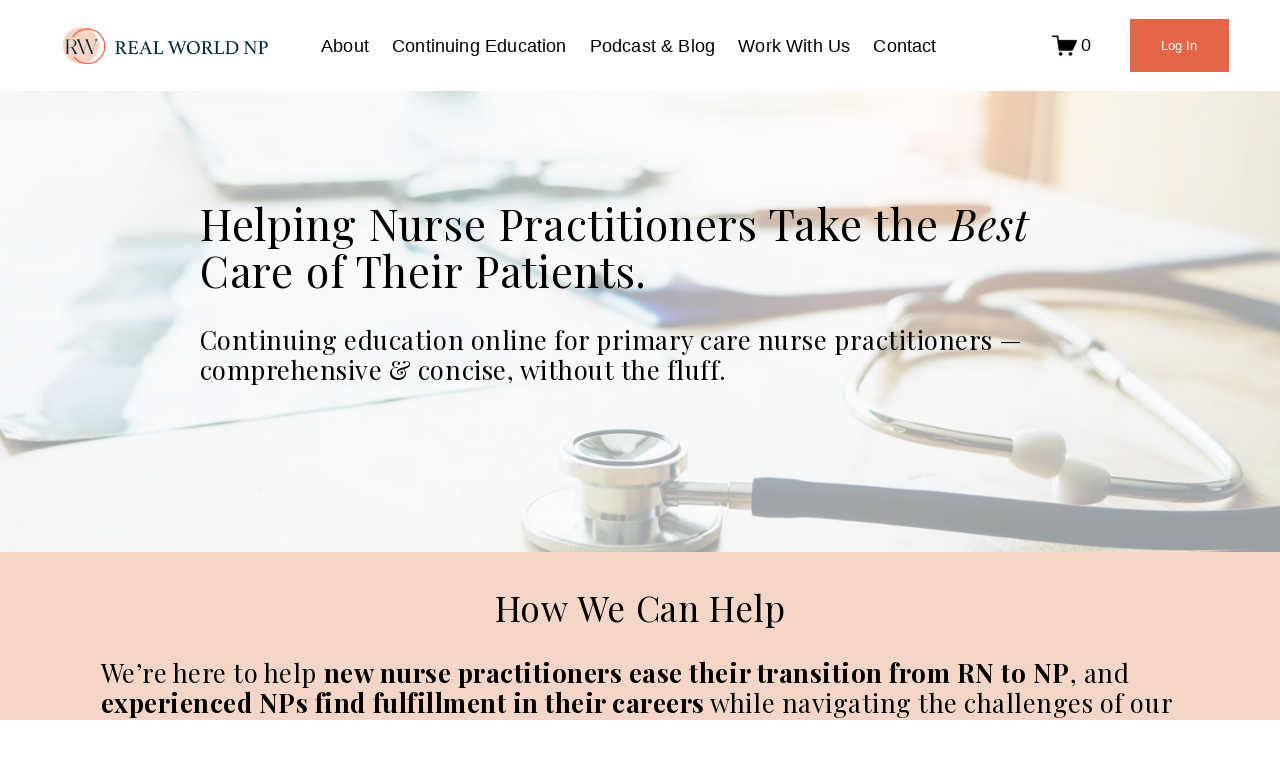

--- FILE ---
content_type: text/html; charset=utf-8
request_url: https://www.google.com/recaptcha/api2/anchor?ar=1&k=6LdkIV0UAAAAABtNVAAP99TC6f_18LiETnPK6ziX&co=aHR0cHM6Ly93d3cucmVhbHdvcmxkbnAuY29tOjQ0Mw..&hl=en&v=PoyoqOPhxBO7pBk68S4YbpHZ&size=invisible&anchor-ms=20000&execute-ms=30000&cb=lowoxja0xjl2
body_size: 48687
content:
<!DOCTYPE HTML><html dir="ltr" lang="en"><head><meta http-equiv="Content-Type" content="text/html; charset=UTF-8">
<meta http-equiv="X-UA-Compatible" content="IE=edge">
<title>reCAPTCHA</title>
<style type="text/css">
/* cyrillic-ext */
@font-face {
  font-family: 'Roboto';
  font-style: normal;
  font-weight: 400;
  font-stretch: 100%;
  src: url(//fonts.gstatic.com/s/roboto/v48/KFO7CnqEu92Fr1ME7kSn66aGLdTylUAMa3GUBHMdazTgWw.woff2) format('woff2');
  unicode-range: U+0460-052F, U+1C80-1C8A, U+20B4, U+2DE0-2DFF, U+A640-A69F, U+FE2E-FE2F;
}
/* cyrillic */
@font-face {
  font-family: 'Roboto';
  font-style: normal;
  font-weight: 400;
  font-stretch: 100%;
  src: url(//fonts.gstatic.com/s/roboto/v48/KFO7CnqEu92Fr1ME7kSn66aGLdTylUAMa3iUBHMdazTgWw.woff2) format('woff2');
  unicode-range: U+0301, U+0400-045F, U+0490-0491, U+04B0-04B1, U+2116;
}
/* greek-ext */
@font-face {
  font-family: 'Roboto';
  font-style: normal;
  font-weight: 400;
  font-stretch: 100%;
  src: url(//fonts.gstatic.com/s/roboto/v48/KFO7CnqEu92Fr1ME7kSn66aGLdTylUAMa3CUBHMdazTgWw.woff2) format('woff2');
  unicode-range: U+1F00-1FFF;
}
/* greek */
@font-face {
  font-family: 'Roboto';
  font-style: normal;
  font-weight: 400;
  font-stretch: 100%;
  src: url(//fonts.gstatic.com/s/roboto/v48/KFO7CnqEu92Fr1ME7kSn66aGLdTylUAMa3-UBHMdazTgWw.woff2) format('woff2');
  unicode-range: U+0370-0377, U+037A-037F, U+0384-038A, U+038C, U+038E-03A1, U+03A3-03FF;
}
/* math */
@font-face {
  font-family: 'Roboto';
  font-style: normal;
  font-weight: 400;
  font-stretch: 100%;
  src: url(//fonts.gstatic.com/s/roboto/v48/KFO7CnqEu92Fr1ME7kSn66aGLdTylUAMawCUBHMdazTgWw.woff2) format('woff2');
  unicode-range: U+0302-0303, U+0305, U+0307-0308, U+0310, U+0312, U+0315, U+031A, U+0326-0327, U+032C, U+032F-0330, U+0332-0333, U+0338, U+033A, U+0346, U+034D, U+0391-03A1, U+03A3-03A9, U+03B1-03C9, U+03D1, U+03D5-03D6, U+03F0-03F1, U+03F4-03F5, U+2016-2017, U+2034-2038, U+203C, U+2040, U+2043, U+2047, U+2050, U+2057, U+205F, U+2070-2071, U+2074-208E, U+2090-209C, U+20D0-20DC, U+20E1, U+20E5-20EF, U+2100-2112, U+2114-2115, U+2117-2121, U+2123-214F, U+2190, U+2192, U+2194-21AE, U+21B0-21E5, U+21F1-21F2, U+21F4-2211, U+2213-2214, U+2216-22FF, U+2308-230B, U+2310, U+2319, U+231C-2321, U+2336-237A, U+237C, U+2395, U+239B-23B7, U+23D0, U+23DC-23E1, U+2474-2475, U+25AF, U+25B3, U+25B7, U+25BD, U+25C1, U+25CA, U+25CC, U+25FB, U+266D-266F, U+27C0-27FF, U+2900-2AFF, U+2B0E-2B11, U+2B30-2B4C, U+2BFE, U+3030, U+FF5B, U+FF5D, U+1D400-1D7FF, U+1EE00-1EEFF;
}
/* symbols */
@font-face {
  font-family: 'Roboto';
  font-style: normal;
  font-weight: 400;
  font-stretch: 100%;
  src: url(//fonts.gstatic.com/s/roboto/v48/KFO7CnqEu92Fr1ME7kSn66aGLdTylUAMaxKUBHMdazTgWw.woff2) format('woff2');
  unicode-range: U+0001-000C, U+000E-001F, U+007F-009F, U+20DD-20E0, U+20E2-20E4, U+2150-218F, U+2190, U+2192, U+2194-2199, U+21AF, U+21E6-21F0, U+21F3, U+2218-2219, U+2299, U+22C4-22C6, U+2300-243F, U+2440-244A, U+2460-24FF, U+25A0-27BF, U+2800-28FF, U+2921-2922, U+2981, U+29BF, U+29EB, U+2B00-2BFF, U+4DC0-4DFF, U+FFF9-FFFB, U+10140-1018E, U+10190-1019C, U+101A0, U+101D0-101FD, U+102E0-102FB, U+10E60-10E7E, U+1D2C0-1D2D3, U+1D2E0-1D37F, U+1F000-1F0FF, U+1F100-1F1AD, U+1F1E6-1F1FF, U+1F30D-1F30F, U+1F315, U+1F31C, U+1F31E, U+1F320-1F32C, U+1F336, U+1F378, U+1F37D, U+1F382, U+1F393-1F39F, U+1F3A7-1F3A8, U+1F3AC-1F3AF, U+1F3C2, U+1F3C4-1F3C6, U+1F3CA-1F3CE, U+1F3D4-1F3E0, U+1F3ED, U+1F3F1-1F3F3, U+1F3F5-1F3F7, U+1F408, U+1F415, U+1F41F, U+1F426, U+1F43F, U+1F441-1F442, U+1F444, U+1F446-1F449, U+1F44C-1F44E, U+1F453, U+1F46A, U+1F47D, U+1F4A3, U+1F4B0, U+1F4B3, U+1F4B9, U+1F4BB, U+1F4BF, U+1F4C8-1F4CB, U+1F4D6, U+1F4DA, U+1F4DF, U+1F4E3-1F4E6, U+1F4EA-1F4ED, U+1F4F7, U+1F4F9-1F4FB, U+1F4FD-1F4FE, U+1F503, U+1F507-1F50B, U+1F50D, U+1F512-1F513, U+1F53E-1F54A, U+1F54F-1F5FA, U+1F610, U+1F650-1F67F, U+1F687, U+1F68D, U+1F691, U+1F694, U+1F698, U+1F6AD, U+1F6B2, U+1F6B9-1F6BA, U+1F6BC, U+1F6C6-1F6CF, U+1F6D3-1F6D7, U+1F6E0-1F6EA, U+1F6F0-1F6F3, U+1F6F7-1F6FC, U+1F700-1F7FF, U+1F800-1F80B, U+1F810-1F847, U+1F850-1F859, U+1F860-1F887, U+1F890-1F8AD, U+1F8B0-1F8BB, U+1F8C0-1F8C1, U+1F900-1F90B, U+1F93B, U+1F946, U+1F984, U+1F996, U+1F9E9, U+1FA00-1FA6F, U+1FA70-1FA7C, U+1FA80-1FA89, U+1FA8F-1FAC6, U+1FACE-1FADC, U+1FADF-1FAE9, U+1FAF0-1FAF8, U+1FB00-1FBFF;
}
/* vietnamese */
@font-face {
  font-family: 'Roboto';
  font-style: normal;
  font-weight: 400;
  font-stretch: 100%;
  src: url(//fonts.gstatic.com/s/roboto/v48/KFO7CnqEu92Fr1ME7kSn66aGLdTylUAMa3OUBHMdazTgWw.woff2) format('woff2');
  unicode-range: U+0102-0103, U+0110-0111, U+0128-0129, U+0168-0169, U+01A0-01A1, U+01AF-01B0, U+0300-0301, U+0303-0304, U+0308-0309, U+0323, U+0329, U+1EA0-1EF9, U+20AB;
}
/* latin-ext */
@font-face {
  font-family: 'Roboto';
  font-style: normal;
  font-weight: 400;
  font-stretch: 100%;
  src: url(//fonts.gstatic.com/s/roboto/v48/KFO7CnqEu92Fr1ME7kSn66aGLdTylUAMa3KUBHMdazTgWw.woff2) format('woff2');
  unicode-range: U+0100-02BA, U+02BD-02C5, U+02C7-02CC, U+02CE-02D7, U+02DD-02FF, U+0304, U+0308, U+0329, U+1D00-1DBF, U+1E00-1E9F, U+1EF2-1EFF, U+2020, U+20A0-20AB, U+20AD-20C0, U+2113, U+2C60-2C7F, U+A720-A7FF;
}
/* latin */
@font-face {
  font-family: 'Roboto';
  font-style: normal;
  font-weight: 400;
  font-stretch: 100%;
  src: url(//fonts.gstatic.com/s/roboto/v48/KFO7CnqEu92Fr1ME7kSn66aGLdTylUAMa3yUBHMdazQ.woff2) format('woff2');
  unicode-range: U+0000-00FF, U+0131, U+0152-0153, U+02BB-02BC, U+02C6, U+02DA, U+02DC, U+0304, U+0308, U+0329, U+2000-206F, U+20AC, U+2122, U+2191, U+2193, U+2212, U+2215, U+FEFF, U+FFFD;
}
/* cyrillic-ext */
@font-face {
  font-family: 'Roboto';
  font-style: normal;
  font-weight: 500;
  font-stretch: 100%;
  src: url(//fonts.gstatic.com/s/roboto/v48/KFO7CnqEu92Fr1ME7kSn66aGLdTylUAMa3GUBHMdazTgWw.woff2) format('woff2');
  unicode-range: U+0460-052F, U+1C80-1C8A, U+20B4, U+2DE0-2DFF, U+A640-A69F, U+FE2E-FE2F;
}
/* cyrillic */
@font-face {
  font-family: 'Roboto';
  font-style: normal;
  font-weight: 500;
  font-stretch: 100%;
  src: url(//fonts.gstatic.com/s/roboto/v48/KFO7CnqEu92Fr1ME7kSn66aGLdTylUAMa3iUBHMdazTgWw.woff2) format('woff2');
  unicode-range: U+0301, U+0400-045F, U+0490-0491, U+04B0-04B1, U+2116;
}
/* greek-ext */
@font-face {
  font-family: 'Roboto';
  font-style: normal;
  font-weight: 500;
  font-stretch: 100%;
  src: url(//fonts.gstatic.com/s/roboto/v48/KFO7CnqEu92Fr1ME7kSn66aGLdTylUAMa3CUBHMdazTgWw.woff2) format('woff2');
  unicode-range: U+1F00-1FFF;
}
/* greek */
@font-face {
  font-family: 'Roboto';
  font-style: normal;
  font-weight: 500;
  font-stretch: 100%;
  src: url(//fonts.gstatic.com/s/roboto/v48/KFO7CnqEu92Fr1ME7kSn66aGLdTylUAMa3-UBHMdazTgWw.woff2) format('woff2');
  unicode-range: U+0370-0377, U+037A-037F, U+0384-038A, U+038C, U+038E-03A1, U+03A3-03FF;
}
/* math */
@font-face {
  font-family: 'Roboto';
  font-style: normal;
  font-weight: 500;
  font-stretch: 100%;
  src: url(//fonts.gstatic.com/s/roboto/v48/KFO7CnqEu92Fr1ME7kSn66aGLdTylUAMawCUBHMdazTgWw.woff2) format('woff2');
  unicode-range: U+0302-0303, U+0305, U+0307-0308, U+0310, U+0312, U+0315, U+031A, U+0326-0327, U+032C, U+032F-0330, U+0332-0333, U+0338, U+033A, U+0346, U+034D, U+0391-03A1, U+03A3-03A9, U+03B1-03C9, U+03D1, U+03D5-03D6, U+03F0-03F1, U+03F4-03F5, U+2016-2017, U+2034-2038, U+203C, U+2040, U+2043, U+2047, U+2050, U+2057, U+205F, U+2070-2071, U+2074-208E, U+2090-209C, U+20D0-20DC, U+20E1, U+20E5-20EF, U+2100-2112, U+2114-2115, U+2117-2121, U+2123-214F, U+2190, U+2192, U+2194-21AE, U+21B0-21E5, U+21F1-21F2, U+21F4-2211, U+2213-2214, U+2216-22FF, U+2308-230B, U+2310, U+2319, U+231C-2321, U+2336-237A, U+237C, U+2395, U+239B-23B7, U+23D0, U+23DC-23E1, U+2474-2475, U+25AF, U+25B3, U+25B7, U+25BD, U+25C1, U+25CA, U+25CC, U+25FB, U+266D-266F, U+27C0-27FF, U+2900-2AFF, U+2B0E-2B11, U+2B30-2B4C, U+2BFE, U+3030, U+FF5B, U+FF5D, U+1D400-1D7FF, U+1EE00-1EEFF;
}
/* symbols */
@font-face {
  font-family: 'Roboto';
  font-style: normal;
  font-weight: 500;
  font-stretch: 100%;
  src: url(//fonts.gstatic.com/s/roboto/v48/KFO7CnqEu92Fr1ME7kSn66aGLdTylUAMaxKUBHMdazTgWw.woff2) format('woff2');
  unicode-range: U+0001-000C, U+000E-001F, U+007F-009F, U+20DD-20E0, U+20E2-20E4, U+2150-218F, U+2190, U+2192, U+2194-2199, U+21AF, U+21E6-21F0, U+21F3, U+2218-2219, U+2299, U+22C4-22C6, U+2300-243F, U+2440-244A, U+2460-24FF, U+25A0-27BF, U+2800-28FF, U+2921-2922, U+2981, U+29BF, U+29EB, U+2B00-2BFF, U+4DC0-4DFF, U+FFF9-FFFB, U+10140-1018E, U+10190-1019C, U+101A0, U+101D0-101FD, U+102E0-102FB, U+10E60-10E7E, U+1D2C0-1D2D3, U+1D2E0-1D37F, U+1F000-1F0FF, U+1F100-1F1AD, U+1F1E6-1F1FF, U+1F30D-1F30F, U+1F315, U+1F31C, U+1F31E, U+1F320-1F32C, U+1F336, U+1F378, U+1F37D, U+1F382, U+1F393-1F39F, U+1F3A7-1F3A8, U+1F3AC-1F3AF, U+1F3C2, U+1F3C4-1F3C6, U+1F3CA-1F3CE, U+1F3D4-1F3E0, U+1F3ED, U+1F3F1-1F3F3, U+1F3F5-1F3F7, U+1F408, U+1F415, U+1F41F, U+1F426, U+1F43F, U+1F441-1F442, U+1F444, U+1F446-1F449, U+1F44C-1F44E, U+1F453, U+1F46A, U+1F47D, U+1F4A3, U+1F4B0, U+1F4B3, U+1F4B9, U+1F4BB, U+1F4BF, U+1F4C8-1F4CB, U+1F4D6, U+1F4DA, U+1F4DF, U+1F4E3-1F4E6, U+1F4EA-1F4ED, U+1F4F7, U+1F4F9-1F4FB, U+1F4FD-1F4FE, U+1F503, U+1F507-1F50B, U+1F50D, U+1F512-1F513, U+1F53E-1F54A, U+1F54F-1F5FA, U+1F610, U+1F650-1F67F, U+1F687, U+1F68D, U+1F691, U+1F694, U+1F698, U+1F6AD, U+1F6B2, U+1F6B9-1F6BA, U+1F6BC, U+1F6C6-1F6CF, U+1F6D3-1F6D7, U+1F6E0-1F6EA, U+1F6F0-1F6F3, U+1F6F7-1F6FC, U+1F700-1F7FF, U+1F800-1F80B, U+1F810-1F847, U+1F850-1F859, U+1F860-1F887, U+1F890-1F8AD, U+1F8B0-1F8BB, U+1F8C0-1F8C1, U+1F900-1F90B, U+1F93B, U+1F946, U+1F984, U+1F996, U+1F9E9, U+1FA00-1FA6F, U+1FA70-1FA7C, U+1FA80-1FA89, U+1FA8F-1FAC6, U+1FACE-1FADC, U+1FADF-1FAE9, U+1FAF0-1FAF8, U+1FB00-1FBFF;
}
/* vietnamese */
@font-face {
  font-family: 'Roboto';
  font-style: normal;
  font-weight: 500;
  font-stretch: 100%;
  src: url(//fonts.gstatic.com/s/roboto/v48/KFO7CnqEu92Fr1ME7kSn66aGLdTylUAMa3OUBHMdazTgWw.woff2) format('woff2');
  unicode-range: U+0102-0103, U+0110-0111, U+0128-0129, U+0168-0169, U+01A0-01A1, U+01AF-01B0, U+0300-0301, U+0303-0304, U+0308-0309, U+0323, U+0329, U+1EA0-1EF9, U+20AB;
}
/* latin-ext */
@font-face {
  font-family: 'Roboto';
  font-style: normal;
  font-weight: 500;
  font-stretch: 100%;
  src: url(//fonts.gstatic.com/s/roboto/v48/KFO7CnqEu92Fr1ME7kSn66aGLdTylUAMa3KUBHMdazTgWw.woff2) format('woff2');
  unicode-range: U+0100-02BA, U+02BD-02C5, U+02C7-02CC, U+02CE-02D7, U+02DD-02FF, U+0304, U+0308, U+0329, U+1D00-1DBF, U+1E00-1E9F, U+1EF2-1EFF, U+2020, U+20A0-20AB, U+20AD-20C0, U+2113, U+2C60-2C7F, U+A720-A7FF;
}
/* latin */
@font-face {
  font-family: 'Roboto';
  font-style: normal;
  font-weight: 500;
  font-stretch: 100%;
  src: url(//fonts.gstatic.com/s/roboto/v48/KFO7CnqEu92Fr1ME7kSn66aGLdTylUAMa3yUBHMdazQ.woff2) format('woff2');
  unicode-range: U+0000-00FF, U+0131, U+0152-0153, U+02BB-02BC, U+02C6, U+02DA, U+02DC, U+0304, U+0308, U+0329, U+2000-206F, U+20AC, U+2122, U+2191, U+2193, U+2212, U+2215, U+FEFF, U+FFFD;
}
/* cyrillic-ext */
@font-face {
  font-family: 'Roboto';
  font-style: normal;
  font-weight: 900;
  font-stretch: 100%;
  src: url(//fonts.gstatic.com/s/roboto/v48/KFO7CnqEu92Fr1ME7kSn66aGLdTylUAMa3GUBHMdazTgWw.woff2) format('woff2');
  unicode-range: U+0460-052F, U+1C80-1C8A, U+20B4, U+2DE0-2DFF, U+A640-A69F, U+FE2E-FE2F;
}
/* cyrillic */
@font-face {
  font-family: 'Roboto';
  font-style: normal;
  font-weight: 900;
  font-stretch: 100%;
  src: url(//fonts.gstatic.com/s/roboto/v48/KFO7CnqEu92Fr1ME7kSn66aGLdTylUAMa3iUBHMdazTgWw.woff2) format('woff2');
  unicode-range: U+0301, U+0400-045F, U+0490-0491, U+04B0-04B1, U+2116;
}
/* greek-ext */
@font-face {
  font-family: 'Roboto';
  font-style: normal;
  font-weight: 900;
  font-stretch: 100%;
  src: url(//fonts.gstatic.com/s/roboto/v48/KFO7CnqEu92Fr1ME7kSn66aGLdTylUAMa3CUBHMdazTgWw.woff2) format('woff2');
  unicode-range: U+1F00-1FFF;
}
/* greek */
@font-face {
  font-family: 'Roboto';
  font-style: normal;
  font-weight: 900;
  font-stretch: 100%;
  src: url(//fonts.gstatic.com/s/roboto/v48/KFO7CnqEu92Fr1ME7kSn66aGLdTylUAMa3-UBHMdazTgWw.woff2) format('woff2');
  unicode-range: U+0370-0377, U+037A-037F, U+0384-038A, U+038C, U+038E-03A1, U+03A3-03FF;
}
/* math */
@font-face {
  font-family: 'Roboto';
  font-style: normal;
  font-weight: 900;
  font-stretch: 100%;
  src: url(//fonts.gstatic.com/s/roboto/v48/KFO7CnqEu92Fr1ME7kSn66aGLdTylUAMawCUBHMdazTgWw.woff2) format('woff2');
  unicode-range: U+0302-0303, U+0305, U+0307-0308, U+0310, U+0312, U+0315, U+031A, U+0326-0327, U+032C, U+032F-0330, U+0332-0333, U+0338, U+033A, U+0346, U+034D, U+0391-03A1, U+03A3-03A9, U+03B1-03C9, U+03D1, U+03D5-03D6, U+03F0-03F1, U+03F4-03F5, U+2016-2017, U+2034-2038, U+203C, U+2040, U+2043, U+2047, U+2050, U+2057, U+205F, U+2070-2071, U+2074-208E, U+2090-209C, U+20D0-20DC, U+20E1, U+20E5-20EF, U+2100-2112, U+2114-2115, U+2117-2121, U+2123-214F, U+2190, U+2192, U+2194-21AE, U+21B0-21E5, U+21F1-21F2, U+21F4-2211, U+2213-2214, U+2216-22FF, U+2308-230B, U+2310, U+2319, U+231C-2321, U+2336-237A, U+237C, U+2395, U+239B-23B7, U+23D0, U+23DC-23E1, U+2474-2475, U+25AF, U+25B3, U+25B7, U+25BD, U+25C1, U+25CA, U+25CC, U+25FB, U+266D-266F, U+27C0-27FF, U+2900-2AFF, U+2B0E-2B11, U+2B30-2B4C, U+2BFE, U+3030, U+FF5B, U+FF5D, U+1D400-1D7FF, U+1EE00-1EEFF;
}
/* symbols */
@font-face {
  font-family: 'Roboto';
  font-style: normal;
  font-weight: 900;
  font-stretch: 100%;
  src: url(//fonts.gstatic.com/s/roboto/v48/KFO7CnqEu92Fr1ME7kSn66aGLdTylUAMaxKUBHMdazTgWw.woff2) format('woff2');
  unicode-range: U+0001-000C, U+000E-001F, U+007F-009F, U+20DD-20E0, U+20E2-20E4, U+2150-218F, U+2190, U+2192, U+2194-2199, U+21AF, U+21E6-21F0, U+21F3, U+2218-2219, U+2299, U+22C4-22C6, U+2300-243F, U+2440-244A, U+2460-24FF, U+25A0-27BF, U+2800-28FF, U+2921-2922, U+2981, U+29BF, U+29EB, U+2B00-2BFF, U+4DC0-4DFF, U+FFF9-FFFB, U+10140-1018E, U+10190-1019C, U+101A0, U+101D0-101FD, U+102E0-102FB, U+10E60-10E7E, U+1D2C0-1D2D3, U+1D2E0-1D37F, U+1F000-1F0FF, U+1F100-1F1AD, U+1F1E6-1F1FF, U+1F30D-1F30F, U+1F315, U+1F31C, U+1F31E, U+1F320-1F32C, U+1F336, U+1F378, U+1F37D, U+1F382, U+1F393-1F39F, U+1F3A7-1F3A8, U+1F3AC-1F3AF, U+1F3C2, U+1F3C4-1F3C6, U+1F3CA-1F3CE, U+1F3D4-1F3E0, U+1F3ED, U+1F3F1-1F3F3, U+1F3F5-1F3F7, U+1F408, U+1F415, U+1F41F, U+1F426, U+1F43F, U+1F441-1F442, U+1F444, U+1F446-1F449, U+1F44C-1F44E, U+1F453, U+1F46A, U+1F47D, U+1F4A3, U+1F4B0, U+1F4B3, U+1F4B9, U+1F4BB, U+1F4BF, U+1F4C8-1F4CB, U+1F4D6, U+1F4DA, U+1F4DF, U+1F4E3-1F4E6, U+1F4EA-1F4ED, U+1F4F7, U+1F4F9-1F4FB, U+1F4FD-1F4FE, U+1F503, U+1F507-1F50B, U+1F50D, U+1F512-1F513, U+1F53E-1F54A, U+1F54F-1F5FA, U+1F610, U+1F650-1F67F, U+1F687, U+1F68D, U+1F691, U+1F694, U+1F698, U+1F6AD, U+1F6B2, U+1F6B9-1F6BA, U+1F6BC, U+1F6C6-1F6CF, U+1F6D3-1F6D7, U+1F6E0-1F6EA, U+1F6F0-1F6F3, U+1F6F7-1F6FC, U+1F700-1F7FF, U+1F800-1F80B, U+1F810-1F847, U+1F850-1F859, U+1F860-1F887, U+1F890-1F8AD, U+1F8B0-1F8BB, U+1F8C0-1F8C1, U+1F900-1F90B, U+1F93B, U+1F946, U+1F984, U+1F996, U+1F9E9, U+1FA00-1FA6F, U+1FA70-1FA7C, U+1FA80-1FA89, U+1FA8F-1FAC6, U+1FACE-1FADC, U+1FADF-1FAE9, U+1FAF0-1FAF8, U+1FB00-1FBFF;
}
/* vietnamese */
@font-face {
  font-family: 'Roboto';
  font-style: normal;
  font-weight: 900;
  font-stretch: 100%;
  src: url(//fonts.gstatic.com/s/roboto/v48/KFO7CnqEu92Fr1ME7kSn66aGLdTylUAMa3OUBHMdazTgWw.woff2) format('woff2');
  unicode-range: U+0102-0103, U+0110-0111, U+0128-0129, U+0168-0169, U+01A0-01A1, U+01AF-01B0, U+0300-0301, U+0303-0304, U+0308-0309, U+0323, U+0329, U+1EA0-1EF9, U+20AB;
}
/* latin-ext */
@font-face {
  font-family: 'Roboto';
  font-style: normal;
  font-weight: 900;
  font-stretch: 100%;
  src: url(//fonts.gstatic.com/s/roboto/v48/KFO7CnqEu92Fr1ME7kSn66aGLdTylUAMa3KUBHMdazTgWw.woff2) format('woff2');
  unicode-range: U+0100-02BA, U+02BD-02C5, U+02C7-02CC, U+02CE-02D7, U+02DD-02FF, U+0304, U+0308, U+0329, U+1D00-1DBF, U+1E00-1E9F, U+1EF2-1EFF, U+2020, U+20A0-20AB, U+20AD-20C0, U+2113, U+2C60-2C7F, U+A720-A7FF;
}
/* latin */
@font-face {
  font-family: 'Roboto';
  font-style: normal;
  font-weight: 900;
  font-stretch: 100%;
  src: url(//fonts.gstatic.com/s/roboto/v48/KFO7CnqEu92Fr1ME7kSn66aGLdTylUAMa3yUBHMdazQ.woff2) format('woff2');
  unicode-range: U+0000-00FF, U+0131, U+0152-0153, U+02BB-02BC, U+02C6, U+02DA, U+02DC, U+0304, U+0308, U+0329, U+2000-206F, U+20AC, U+2122, U+2191, U+2193, U+2212, U+2215, U+FEFF, U+FFFD;
}

</style>
<link rel="stylesheet" type="text/css" href="https://www.gstatic.com/recaptcha/releases/PoyoqOPhxBO7pBk68S4YbpHZ/styles__ltr.css">
<script nonce="IRPKNnYW65uIJoplIo9rlg" type="text/javascript">window['__recaptcha_api'] = 'https://www.google.com/recaptcha/api2/';</script>
<script type="text/javascript" src="https://www.gstatic.com/recaptcha/releases/PoyoqOPhxBO7pBk68S4YbpHZ/recaptcha__en.js" nonce="IRPKNnYW65uIJoplIo9rlg">
      
    </script></head>
<body><div id="rc-anchor-alert" class="rc-anchor-alert"></div>
<input type="hidden" id="recaptcha-token" value="[base64]">
<script type="text/javascript" nonce="IRPKNnYW65uIJoplIo9rlg">
      recaptcha.anchor.Main.init("[\x22ainput\x22,[\x22bgdata\x22,\x22\x22,\[base64]/[base64]/[base64]/ZyhXLGgpOnEoW04sMjEsbF0sVywwKSxoKSxmYWxzZSxmYWxzZSl9Y2F0Y2goayl7RygzNTgsVyk/[base64]/[base64]/[base64]/[base64]/[base64]/[base64]/[base64]/bmV3IEJbT10oRFswXSk6dz09Mj9uZXcgQltPXShEWzBdLERbMV0pOnc9PTM/bmV3IEJbT10oRFswXSxEWzFdLERbMl0pOnc9PTQ/[base64]/[base64]/[base64]/[base64]/[base64]\\u003d\x22,\[base64]\\u003d\x22,\x22wofDjgUYw5vDgWTCgcKuw642wqbDqyltX8K/[base64]/Dtm8eN2wNC8O8MWNgd0TCosO4YiN4bUJXw5XCrsOhwpnCqMOFQGMYB8Kewowqwpcbw5nDm8KHAwjDtRd0Q8ONfRTCk8KIECLDvsOdAsKzw71cwrzDsg3Dkm/CiQLCgnfCt1nDssKSCgECw6tew7AIL8KIdcKCHjNKNCLClSHDgTHDtGjDrE3DosK3wpFuwpPCvsK9MELDuDrCncK0PSTCqETDqMK9w44dCMKRLWUnw5PChHfDiRzDh8KER8OxwqTDuyEWZ1PChiPDuVLCkCIDai7ClcOjwpEPw4TDhsKlYx/ChgFAOmHDmMKMwpLDj0zDosOVEAnDk8OCPm5Rw4Vow67DocKcX1LCssOnOCseUcKAFRPDkDjDksO0H0TCti06PsKBwr3CiMKwdMOSw4/CizxTwrNdwp13HQfCssO5I8KJwotNMEVOLztCGMKdCBd5TC/DhANJEjB/wpTCvRfCtsKAw5zDucOaw44NHDXClsKSw7spWjPDqcOdQhlMwo4YdF9vKsO5w57Dj8KXw5Fyw7czTRnCskBcIcKSw7NUWsKsw6QQwpJxcMKewpc9DQ8ww5F+ZsKbw5p6wp/CrsK8PF7Cq8KeWisVw6ciw614YzPCvMOrCkPDuTwsCDw/QhIYwqpsWjTDjhPDqcKhAgJ3BMKOLMKSwrVZShbDgEvCqmI/w6YvUHLDrMO/woTDrj7Dv8OKccOfw609GgNVKh3DpAdCwrfDmcO+GzfDmsKPLARbF8OAw7HDkMKIw6/CiCHClcOeJ2vCrMK8w4wzwpvCnh3Cu8OAM8Opw7UCO2EnwpvChRhxfQHDgAo7UhAbw4oZw6XDl8ONw7UEHhJkHB8fwr3DvGjCr2IZG8KzJgHDr8OPQjLDuRfDisKQagt6JsKuw4DDrkIdw5LCnsO/WMOEw4nChcO9w6Bgw6DCs8KifhnClH92wq/DjsOUw4szUTvCl8O8f8KzwqowO8Opw4/DssOnw4HCr8OsNsOmwqPDrsKdcjAyYjdhbkUzwqsWZzgzAVcSIsKGNsOoHXzDo8OQDyFuwqPDhTfDusKmLcO1OcORw7LCnE0TYRZQw75AEMKrw6gCJMKBw4HDqUzCmBI2w47CiXhBw7lCOX9SwpnDhsKoHiLDqsKzIcOVW8OgWMOqw5vCo0LChcKjD8OoAX/[base64]/LMO5w6wKbcOvAcOWQsKIFcKWwpHCvwzDoSJzRzXCjMKYVCnDssOrw5/DnMO6Vi/ChMOZUjFQchXDuS5lwrbCq8KWR8OxdsO6w4vDgy7Cjkpbw4/DnsKaCRzDmXMlcwnClWktABBYaU7CtVBUwqYowo8vZSt1wolQHMKZVcKsAcO2wp/CpcKLwqHCjF3CthtHw458w543ASHCt3LCq2E+OMOUw4kUQUXCqsObT8KiCMKkZ8KIOsOSw6vDp17Cg33DsktsMcKXSsOsH8OBw6NtCxdRw7R3WhBnacOESRI+P8KOU2ENw5zCkjs8Fi9MLsOMwpM0WFzCi8OPMMO2wp3DnjkSYcOnw4YZWMOfADR/wrZsMRHDr8OYTcOkwprDsXjDizsYw4piU8KmwrTCqE1RccOSwqBQJcOywpBGw5XCmMKoBwfCpMKEfm3DhwAww6ccYMKVasO7PcKSwqAfw7rCiAsLw64lw4Etw7gnwq5RcsKEF2dRwq9kwq58HwjCp8ONw47CrSYvw4EbX8OUw5nDg8KtdA5ew53Cgn/[base64]/wr3DjAl+w503YMOUennCoxBww507DW9Kw7/DsFYPdcKPU8O/W8KEJMKNaWDCqCvDg8OdBsOQJQXCpG3Dm8K2DsOGw7hPAcKnU8KJw7nCh8O/wpMaesOPwrvDq3nCncOnwpTDiMOrNBQoPRjDt1PDrzcvLcKhMDbDgsKSw58QbQctw53CiMKsfDjCmFlFwq/Csj9EMMKUXcOCw6pawrJ9QiJFworChgnCtMKAIERWZF8qPWXCtMOLfhTDuAvCp2syFcOww7jCicKGHgBowpoLwrvCsXIlJFvCiRcDwqQiwphPTWUDGsObwq/DvcK3wp5Mw5nDtsOICnjCo8Ovwr4CwoHCnGfCjMKcKxzCk8Osw59Aw5NBwo3CssKXw5w5w47CqxvDhMOEwolvEwvCusKEQ0nDjEISYULCsMO/[base64]/DsV5iw4zDkW9XEwDCucO0REN5IsKFDMKMw6hXb17Dv8KHfMORUjfDr1XDlMKKw5DCgDtkw6IMw4Juw7nDqHDCiMKPMQB4wo0UwqTCicK5wqbCl8O+wolxwrHDhMK1w4PDkMKbwozDpwDDlltPPQYjwoDDtcO+w5kQZHELcjjDgB4aPMK3w6g9w4LDv8K/w6jDp8Okw68dw5UKDcO7wok6w7RFJMOswrfCtGTDk8O+w7PDtMKFMsOPdMONwrcaP8OvcsO4Vl3CocK6w6nCshjCs8ONwpQXwoLCs8KTwr/CsHBUw7PDg8OeEcO5RcO/[base64]/wox2w5nChnVCwq3CrcK1w4rCgiHCgcK4w4/DgcO4w6FIwqtza8KxwoDDtsOmGMOfC8KpwoXCsMOyZ2PDog3Dnn/[base64]/a8KLBcKbczhWeMKow5/CrntCTFTDj8OSXQ5lKMKEXTMNwpVhClzCmcKscsKwYRrCv27Co1dAAMOSw5lbdS1YE2TDkMOfBW/CqcOewrBfBMKnw5HDgsOPF8KXUsKVwq3Dp8K+wq7DiEsxw7PDjcOWT8KbdMO1TMKzMzzCpC/Dl8KRDsOhPGUww4RLw6/Cp0DDmDAaDsKwS2bDnmhcwq8UARvDrw3CoAjCvGXDkcKfw7LDq8Osw5XCvxvDnW/DucOSwqhYYsKAw7E0w7XCl1RLw4Z6Xy7DonjDlcKWw6MFUnrDqgHCg8KcaWjDlVI4B1kiw40kL8KZw7nCrMOxP8KdJSkHeiQzw4VswqPCvcK/ekdkRsKTw4ASw7ZWeWsNWEPDmsK7cScMXy3DhsOPw6LDl0bCpsOlXwFEBwTDoMO6NEfCmsO4w5HDohzDhAYVVMK5w6Vew47DggIowrPDh1VpGcOKw5Rzw4F5w6NxPcKNdsK4KMOEScKXwoAMwp8Xw68NTMOzH8OnCsO/[base64]/w4fCmMO2wojChgXCmVbCul/DhcKLw5tHITHDtD3CmyXCp8KMH8OUw7FSwq0WccK3WUR3w6V4XklawrDDmcO9CcKRVzXDq3DCjMOowq7CiDN8wrLDm0/DnH8CMQzDrEksexjDsMOxLsOaw5w3w4odw7EHbxh3NUDCrMK+w63CimJ+w5zCjjzDmRvDncKxw4IaC0k2GsKzw7rDnsKpZMOBw5NSwplMw54bPsO0wrclw7cYwp9hJsOKCANdR8KvwoAXwqHDq8KYwpJqw5PDsiLDhzDClsOLClNxIcOcMsK/[base64]/[base64]/WybDjDjCk3nCoMKuwrHCtMKzDyXCicO0IzkqwpQ/LgN0w78fRGvCmy7DszgtacOgWMKKw57DpkXDrMOww67Di1nCsXbDuEXCocKVw6ozw6lHKB0KPcKUworDrRrCjcOIw4HChx1RW2UMThzDqGxKw5TDkhR/woFENEPCoMKYwqLDlcOsbWXCoEnCtsOXE8OUF34qwqjDisKOwoHClFtsBMOoCsOwwoPCh2TCm2bDmzTCqWHCkyUkU8KjO0dmIDUxwpUcfMOTw7EHasKhayYBdXPDpTDCisK9Dz7Csgs/LsK7NjLDrMOCLDbDoMOZUMOyFwY8w5nDgcOyYyjCjMO1dUjCiUUkwoZqwqVww4UfwoEswooYa2vCoUrDpsOLHxEYJgbCjMK2wrQWCF3CsMO+SwPCtDHDkMKRNMK1MMKGGsOLw4NSwqLCuUjChw/[base64]/wqs9I1k4Rh/[base64]/Dm04/DDRCwrTDuXUvLWPDj3HDj8OYVRJ9w6YmJQolL8KaXMO5Y3zCuH7DuMOPw6I+wp4DXHZPw4snw4jCkwXClEESAsOLJSAewp9RPcKYCsO6w6XCmBtRwptjw6zCqWnCumTDhsOyF2rCixTCo3QQw6wlBHLDrsKrw4xxDsOxw77CjG/Ch1DCmSx6f8OZNsOBKcOIIwJwGlNiwpYGwrPDmgQLG8Oyw6zCs8K2wpoVCcOFFcKTwrcJw449C8KMwpvDjRTDhDHCqsOCcjjCt8KLMcKMwq3Cq1wVNX/[base64]/[base64]/Dt1tNwpdswpFEw4USDy8zwrzDs8K+HWDDpTgrw7zDoTl2eMKow5TCvsKZw5xZw41FeMOiICjCmBTDgRA/NsKMw7AIw47Dtjh5wrJuQ8KOw4HCoMKXEHrDo3NAwpzCulhNwrNpcHnDnSbCgcK/w5LCnGPDnzPDig9xScKywonCtsKGw7fChAI1w67Do8OJKAnClMOew4rDtMOGWjoEwpHCiCZRJ3Ehw4TDh8KUwqbCn0MMClzDkV/[base64]/Ds34Qwrg0w4jDuMK8w7ojwqDCqMKfbFMCw6Q5MsKXYC7CpcOjDsKmOhZuw4DChgrDocO+EHo1HMKVw7XDryVTwpfDosOOw6tuw4rCggVHO8K7a8OXPGnCl8KORxMCwrMiZ8KqXG/Dv2tywoQ8wq1qwqpZXDLCozbCg3rCsSXDmUvDnMONCgVqdj4fwqrDvnkEw6HCosOZw6I9woLDocOJUm8vw49WwpR/f8K3JFbClm3DksK+IH9nGlDDosK0fWbCmi8dw40Jw4sVYiECPVzClsKMUlrCj8KQZ8KybcO7wqR7QcKAX3ggw4/DskPDnwMcwqEOax5Ew5NGwoXDvnfDvyweJG9zw7fDh8K8w649wrcBMMK4wpcxwovCtcOKw7TDnBrDvsO6w7PCqVQfbyTCisOcw6BhYcO1w7hzw6rCvisDwrVTVHVyNsOAwq1Swo7CucK8w7VgcsKEfcOUcsKvP3JYw4U0w4/Cj8Kfwq/Ci1jDoGxXZnwUw4TCixM1w7tMK8KnwqJ2QMO8ARxGSGE0dMKQwoXCli0pfcKMwoBTe8OKRcK4wqDDn1xow5rDrcKuwqdhwo4TS8OCw4/ChSDCrMOKwojCkMOhTMKaQxXDnzPCrBbDp8Kmwp3ChsORw4lGwqUbw67Dn0nCpsOWwobCg0/DrMKODmwfwp86w6prUcK3wpo3XsKfw6/CjQTDo3/CnRgUwpU3wpPDjwjDmcKlbsOOwo3ClcKRwrYMMjLCkRV2wq0vwopowoVww4crJ8KvBS3CssOQw6XCi8KqTkR/[base64]/[base64]/DmBjDg8KBw790XhxEw4Arw6/Dn8KSw4tAwo7DoSQ/[base64]/CrsK1w6TDicO2fHxZw4bDs24aRMOrGBxaw4NQwoDCkUfCiGPDoVnCusOkwpYEw5RSwr/[base64]/DjhvDp0lXIQDDqcOda8K0w605DcKrL8KcGMKTwo04CgIJR0DCqMKlw7BpwqDCtcOIw582wqNOwplgJsKpwpAmecKkwpMIOXzDmyFiFi3Cu2fChiQyw5HClk3DjsKMw7/DgSBUaMO3TnUQKMOgasOlwozCkMOaw4Atw6zCnsOpVkHDvk9Ew4bDq0xjO8KawoVBw6DCnXHCgwsEfxEBw5TDv8Oaw6FEwrELw5fDosKKRzDDsMKXw6AgwowqGMO9XALCr8OhwoTCqsOVwrjDpmMXw5nDgRs/[base64]/[base64]/[base64]/w5smwpkbJQ05w67Dr8KdHcKEWiPCiMO6w67CnMKgw4vDo8Kzw6PCiX7DmsORwrE7wqTDjcKTMnvCpQtQKcKSwpjDu8KIwrcGwp4+csKgw7F5I8OUfMO3wpPDjD0gwqTDpcOhCcK7woFvX0Ypwqpsw6vCj8O5wqvCpzjCkcO7KjTDrMO1woPDmFwOw5Z/wphAcMOEw74iwrrCkQQUZwVHwpfCmGTCoXIKwr4SwrzCq8KzOsKhwqEvw7Zpf8OBw4JkwqIYw6HDiUzCs8Ktw4d/OAlhwoBHJAbDgE7DhQhBCj5Dw4RhNkJ/wr0SDsO7UMKNwoXDkkfDg8KdwpjDhcKHw6FLeC/[base64]/[base64]/ClcKEwp3CtFHDusK6woNWecOhwqJcwoLCuXTCmRTDhcKqOwbCiAXCjsKuJULDqMOmw6jCpEZfAcO2YzzDqcKCW8KNeMKZw7klwrJwwozCqsK5wrrCqcKVwrkiwo/[base64]/CvVbDiMKlTsO8w7EIwrkCw5bCqMOmwpRNW2bCljcYLSg4wrTChsKxGMORw4nCpTBcw7YrFSrCi8OLVsOmaMKze8Kjw6bChEF/w6HCusKWwrxDwpDCiXHDscK+TMOyw74xwpTDjjDCs2h+aynClsKiw7ZPckHClCHDqcKbfwPDmgsYb2/DunnDk8O2w5w+cgJECcO/w5jCvGhXwqbCocOVw483w6NXw7QMwo4cOsOZwr7ClcO/w4MuFAZHD8KQekjCgMKgSMKRw6Mtw4Ahw4h8fkoDwpbCocKXw7/[base64]/CpcO2RHTDjMOmw5Mdwr3DmDJ+wpDCrl3DmBPDucOKwrjDq0wlw53DicK1woXDpS/Ck8KFw6LDhMOXWcK0HyMPSsOBfRV+LHp8w5tVwprCqxXCsyfChcOTFQXCuiTCmMKdU8K4wqvCnMOyw5cgw4LDim/Dt0UfSUcfw5PDrgbCmsK+w4zCnsKlK8O2wr0wZ1tmw4JzB3xUFSMONMOYAj7DjcK/[base64]/wo7CucOMw688XQE3QMOpAsK0wovCusKhUk3Ds8Kvw4EEfsK5wpVDwqsaw53CvcO1JcKdD1hAWMKCaBzCnsK8LTt7wqgfwp9qesOscMKHeA97w7gGw4HCqsKfaHHDhcK+wrTCo1s5A8KDTjEfMMO4BznDiMOQc8KdesKeAnjCpiTChMKQYE4+ZxZZwqAgcgc0w6rDmi/[base64]/CmUZAJsKxW2EAw59bBMK/[base64]/wofDocKCwrDDlGXCmE7CvRdEAMO3Z8KgASDDjsOCw79Sw6IgajfCkSPCncK3worCqMOAwojDqcKAw7TCr2vDjyAqejPCsg5vw5LDlcO3VDo7EiEow5/[base64]/Ci1DCt3gnwr3DswjDlkrCgcKqUsORwrN9wqHCj1vCnGPDp8OmCh/DpsOyc8KCw4XCgFFlJG3CgsKMf1LCjWd7w73DscOvQmXDpMOHwp1DwpkEMsKYKcKnYSjCgXLCjwgMw5VGek7CosKIw4nCrsOsw7jCjMO4w4IlwqplwoHCuMOowpDCgcOrwroZw5rChzbDn2Z8w4/Dq8Ksw6rDpcOcwoHDgcKqCmPCjcKUfk0UI8K1L8K9Gy7CpMKKw68bw5HCvcOtwprDlRUBfsKNHsOjwp/CrcK6KE3CsAR+w6jDuMK/[base64]/w4BnZhbChS/[base64]/CusK0JgXCvMK7wpg6w4zDvyRLw6QYE8KLJcKiworDjMKJVGFBw5vDtwYUcBZYa8KFwplvdcOYw7DCgXbDuD1KW8O2ATHCucO/wrTDqMKRwqnCumAFZls1eTYkHsKGw7EERH7Cg8ODM8KpfmfCqC7CgmfCj8Khw7bDuTDDk8KGw6DCpsOoTcKUNcOQKF/Cmj0WRcKDw6TDjcKEwp7DgMKYw59zwrxfw4bDh8KRYcKIw5XCv0HCuMKgU1PDhcK+wpIMPkTCjMK1LcOTL8Odw6HDsMO+c0jCuA/[base64]/DjMKWCm10w43Ci8KgwqZoLsOmwrPDvFdLw7HDmQ8HwrDDly4awrhXGcKbwqEkw55JcsOKTV3CjzVpeMKdwr/Cr8OAw4DClMOlwrY+QizCisO8wrfChwVze8OCw6BZTMOaw7pvZcOxw6fDsBpKw4Jpwq3Cty9YXMOPwpXDh8KjNMKLwrLDv8K8fMOewo7CmjF/[base64]/CrcOfw4bCicOPwrAxwpcQezpIZm1fw4PDgXDDvDXChRLCv8KRHxFiRXZQwosdw7VTUsKZwoRhYHrDksK0w4jCrcKHUsOac8Kkw7DCs8K9wpbDkTXCt8Odw77DjMKwPUQdwrzCjMObwo/DsitCw7fDscKXw7zCiDtKw400PcO5DhvDv8K/[base64]/DtA3ClsK4wpPDpcORe8OBw47CosOBdybCsEnDj3bDj8OSwrwdwpnDqyx/[base64]/w6VkSGLCim1mJ058e0nCgQHDuMOJwoYPwpjCk8OSa8OUw4Ymw7rDl0PDgyHDritoBmo7IMOQMDFZw7XCrA9xOsO5wrBeUVbCriJpw5FPw6xTfXnDpgURwoHDk8Kyw4QqIsKFw6RXawfDnHcABUcGwrvDssK5U1gfw5PDssOswpHCjsOQMMKmw4DDt8OLw5VOw4zCmsO/w4YwwqXCvsOuw7vDhkZGw7bCqy7DisKIbmfCvh/Dng3CsDpKKcKXIRHDnylsw49Ew6pRwq/[base64]/[base64]/DlR3Cv8KhwoERe8O/[base64]/a8OKwpLDj8OmMFjCpsKBw4HCoxbDk8Kcw5jDmMK2wqErwrV9aGtLw7DColVLasKNw5rCmcKqX8K4w5rDksKZwpZITA8/EMKhZsOCwoIZLsOxPsOLOMO1w47DqQPCnXLDpcKawonCmcKAwqtQScOewrXDvlEqAzHCoAY0w7w3wo54wrvCjUjDrMOGw4PDvmAMwo/[base64]/wqnDosKjw6TDsRYqw5TClcKbwoQtwrzCrxjCjcOpwoTCoMKiw7QbGx/[base64]/[base64]/[base64]/CpVDCo8Okw7DCscKewr7Di8KdwopBcMK/[base64]/ClsKsw63CmcKJVcOoKwlew79Pwrpgw7ERw4AIwoXDkWTCnXrCksKMw7ZGa1V+w7rCicKnK8Okc0cVwolNMV4AacOrQQVAdsOuGsK/w4XDj8KvQj3CpsKlRhRRUGcKw4/CgjjCkWPDol17bsKgQDHCqkBicMKhF8OQBMOLw6DDh8K/AVQdwqDCpMKVw4pHcBxLGEnCoDh7w5DCr8KCQ1DCo1d4Lz7DlVXDpMKDNQ5AEU/[base64]/b3PDnirDinPDpifCsW3DuMOVwqtvwrp9w5XCj8KPw7TDl3ogw7pNCsKLwqfCicKVwoXCtgw9d8KBWsOrw40fCzrDrMKbwqIQE8KScsOpGUfDicKow444S2tXHW7CnwXDpcO3CxTDuEZww5PCqyDCiR7DiMKyUEvDqH3CtsO1SEVBwqQnw4Y/[base64]/Dn8OBB8OSw5kSw4zDgW/Dnw/Dq17Cllt6DcOUcijDlx1kw5rDn10jwrh4woEeIFnDgMOaJ8Kxc8Kle8O5bMKXbMO2RHF3e8Odc8KwEnVsw7zClAvDmVzCrgTCoW/[base64]/w6vDhsO7w4HCu2U5w5cjUDNbwpwWSUFoRU3DpsOlOFDCl0jCi0HDicOrBA3CucK/NHLCsGjCnmN6DcOPwqPCn2/[base64]/CjsKYw5ZKKsKkUcKlUzPDocOnwoA/[base64]/CpWzCjMKXwofDhDvDhMKVSMOJw48Mek/CrsKoVQcpwrxXw5zCgsKpwr/DvMO2cMKPwphee2DDqcO+U8O5RsO6cMOuwpzCmS/DlsK6w6jCoGRdNk8fw65PVhLCqcKrFG9GGn8Yw5t/[base64]/CuileUMKBwoXCpy9mw57DlMKywocGNsKvwr/DpsOWKMKvw5zDpyPCjAg7d8K6wo0Nw75FHMKLwpkxcsK0w7zCild1GCnCtzk1SCcyw6HDvFrClMK/[base64]/CgRYfdxTDlVZxSMO6O8KOBTPCjljDqA3Cv1rDrwLDpMOzMH59w5HDpsOsZUfCgcKOd8Oxwr5gw77Dt8OdwpTCt8Oyw63Dt8O0OMKiTHfDksKDUjIxwr3Dg2LCqsKbD8KkwoBBworCp8Oqw5MswonCrkQNeMOlw5AQAX1iSSEzcnUKdsO5w615ayrDjU/[base64]/Dt8KZW8OQUcKEB8Ouw6TDgz7DuQANa8OiwqbCjB7DjRwRwrLDu8OGw6zCscKhI1TCn8KPwp0hw4fCrsOww5vDs1jCisKZwqnCuR/[base64]/DksKaeC0zXcO6ETEhcMOKw6LDjiFGwqF0eQjCkkZ2elHDiMOXwoPDjMK5GSzCrHdHeTbCu2fDp8KoIFLCj3Mdw77CocKYwpXCvSLDs2J0w53CkcO4wqEIwqXCgcOiIMO1LMKPwoDCv8KbDD4fA1/Cp8OyC8OzwrIhCsKCA2nDmcORB8OzLzfDhnnCqMOGw7LCtkDClcKiIcOSw7/[base64]/w70two/DnMO1e0HCqXR/w5sRwpXDhU58wq48wpAfFhrDi1x/e114wpLChsOjLsKrbF/CsMONw4J/w73DosOZa8KNwrxjw545Lm80wqZAFXTCiWXCvWHDqn/DtR3Ds1Bgwr7ChA/[base64]/[base64]/w7xHNGjCocOnMm1xTmMXNsKqwq5vwqVhNiNaw7ZEw5/CnsOPwp/DosOAwrJCa8KkwpdXw5HDpcONw7khR8O0Zn3DvcOgwrJte8K3w7vCgsOLU8KZw5Z3w6xzw4dvwp7DpMOfw6U4w6/Cq3/Dkht/w6/[base64]/DqCDDscKXw6xbR8Ksw6ASXMKhAMKZMA/Ct8OwPMOSasK1wr4TWMOMwrfDkGhAwr48IBU9J8OeUmvComQsN8OaTMOAw4bCvjHCumLCpGI4w7PCnnguwoXCvjt4FjTDo8Ocw4l1w5dNFz3CkHEYwrfDrWM3BT/DgMKdwqDChTpfasOZw503w5PDgcK+wojDu8OXJsKnwrkELMOvUMKIZcOINnokwoXDisK8LMKRfRdNLsORAR/DpcOKw78FRhjDo1nCnzbCk8O9w7XDlh/[base64]/DmyNTwoIBw6QfcsK9w45tL8O2RMKNw5d8w7ZtIANIw6DCrXVkw7YqCMOTw75hwrfDkXbDoDguT8Ktw4R2wr8SR8K5wobDhA3DtATDksK4w5DDsmdXbjhbwrLDkBM3w7nCsSnCnXLDkEZ+woRaRsORw7sbwoUHw49+R8O6w73CtMKPwptwaG3CgcOrIQpfMcOBTMK/CD/DpcOjMMKHIwZKUsKbbHXCmMOow7zDnMOjLSrDt8Oyw43DgcKEeRI1wqbCnEXChlxrw4ElHcKmw4g6wrAqAsOPwpPCohfCpzwPwr/Dt8KzBiTDqsOFw6smecKMHizDmBLDlsO+w5XDkAfChcKVWAnDhCfCmAhsb8K7w4IKw7Ujw4k0woR2w6wgYl47K3R2WMKpw4nDgcKqc3TCuz7ChcOiw5kswr7Ch8KeIB/Cp2Zec8OdOsKcLDXCtgoUPMOxDhrCtm/Dl3QFwqRKTUrCqwN9w7ZzZiHDtUzDhcONTzLDkHzDpWTDocKHbksOGjcLwoxzw5Muwr1ANhRBw5zDscK8w5/[base64]/[base64]/CoVvDsMO/VsOSwrZYw63DvCJgajHDsBLDrzxowqXCmzNgATDCp8K/XggXw7RXUsKeEXTCsSN3KMOCwo10w6zDosKRRjrDksK3wrBqC8OdfnvDkzogwqd1w5t7C0cKwpLDtMO+w44cAmclNhTCjcKmBcKFR8Ktw6hgaHonwpU3w47CvH1ww7TDp8KwMMOII8KIKsKvY3zChGZOA3XDvsKAw6JsAMODw4PDq8KjTC7CiADDp8OiDcKFwqwYwp/DvMOnwqPCg8KXQcO7wrTCjEUqDcOiwqvCv8KLKgrDmBICPMOMPShEw6vDjcKKf0bDvVIFD8Ojwql3WCNdJR/CjsKYw5FDHcOlN1HDrjvDmcK3wp5Fwqo9wovDqgrDqkxqwpzCtMKzwq9WD8KNSMK1HjLCm8KcP0tKwpJAf3ZiYhPCtcOgwod6YXBQTMKPw7DCsg7DtsKIw5giw5FWwobDmcKUIUY7esO2Jw/CqAzDncOLw5hpOmXCqsKgSW/DhMKOw5Mfw7dRwrNfIlHDsMOKEsK1csK4Y15SwrDCqnx9KjPCvQ58bMKOEwswwqXCrMKpTjbDvsODZMKnw6HDq8O2M8Ksw7Q4wo/[base64]/DnsKRw6RzdMOzwp0uw5kCw53DqcK6LHVRwoTCtG8wKcKrIsK6asOzwobDm1cEeMKzwpnCs8OxBxV9w5/[base64]/CkcKEX8K6wrkDC8KsIMOTwprCllBZRmYfB8K4w68nwptiwpZ3w7nDnBHCkcKow7Yww7LCnVoPw48XLcOtNXjDv8K1w5fDoVDDnsO+wo7DoV9wwo5/wrU+wrp3wrI+LsOfX1zDmEjCuMOkIXvCq8KRw6PCvMO4OSR+w57DhzliRy/Dl0fDhXw6woVlwqbCicOsQxVbwocXTsKSAgvDqndAb8KKwq7DgxnClMKUwpIZdzDCqkBZOnLCvXYIw5zCv0t6w43Cr8OwYzXCucOAw7DDpmBFIksCw6pLH3TCmWQUwovDjMK8wo7DlQfCqsOBTV/ClV7Cu2psDDYtw7wSccO8LcKAw5DDlA/Dhk/DpVFgK0UQwqE+L8KDwotPwqoGbVNjNcOwXXbCucOMUXMcwo/CjzrCsxDDsGnCiBlgRnhew4hkw5jCm1zChkTCqcOzwrUzw47Ckh8qSxZiwpLDvmYEMRBSMgHDg8Ovw7cZwpMBw6cbb8KPIsKewp0zwrAPHmTDrcKowq1nw5DCuW4owrt/M8KUwoTDmsOWb8K3FQbDksK3w6HCrBRffkALwrwbRsK6TsKSdSXCs8O8wrTDjsOhO8KkKH0fRkJkwpXDqDtBw4XCvlfCskBvwprCrMOIw6zDjG/DgcKANFUjPcKQw4vDknVCwqfDvcO6wo3Dg8KmGnXCojtKezVoKT/DhH7DinLDmGVlwrNOw7bCv8OBTnt6w4/DicO0wqQhW1zCnsK/D8OWFsO4NcOiw4xwCGdmw5Zow6HDrnnDkMK/J8KEwrfDvMK/[base64]/ClMKDw4o5w68rQMOYw7YCEsO6bWEpwq3CisKaw4Jrwqprwp/CiMKyccOlUMOGKsKlDMKzw588OCzDk3bCq8OAwr8hNcOKI8KIKQzDucKow5QYwp/ChxbDl3/CkMKHw7xNw6pMbMKJwofDkMOGAMK8asOGwqzDiWg5w4NFWxhxwrA5wqImwqkVZhsEw7LCuAILdMKkwqdEw7jDs1vCtjRDKXPChW/DjcONwqJfwrTChFLDk8K5wqbCgcOlSD0EwpfCqcO8csOxw4fDmDHCvHLCkMKKw6zDscKdMDrDiH7CvX3DpMKlAMOxLUQCWXQUw43CgQVPw7zDkMOvZcKrw67DolYmw4Rda8O9woocPT5kHS/Cg1TCgUcpbMOpw7RcY8Orwo4ydnnCikspw6bDpcKuCMOaT8KbBcOAwpvDg8KBw7VAw5pgc8O/TFPDi1FJw7bDrTfDnxIIw5giA8O9wopRwpjDs8O8wpNGQBYtwobCi8OYKVDCucKLBcKpw4E/w5A2EsOAX8OZMcKyw64GcsOoAhfCq3scHwl4w5HDn1lewpfDv8KPfcKNSsO9wrfCoMO/NH3DpsOMA2YUw5zCvMOzE8KiLWjDiMKOcyrCrcK9wpx+w4BCwozDncOJdGB5JsOEa0PCt3VCXsKvADDDsMKqw7lpOAPChELDqX7CnznCqTYiw6gHw5DDqVzDvgRjMsKDdjgYwr7CosK4bQ/CnjLCpsKPw5xYwq5MwqkqSlXCkTbCqMOew59ywrt5W181wpMUBcOAEMOxW8OFw7Nmw5bDmnIcw6jDnMOyXwbCvsO1w7x4wq/DjcKzA8KXA0LCnnvCgRrCg2rDqhjDo3AVwpFywpvCpsORw6c7w7YJZMOJVDNmw4DDssOrw4XCujFNw4wGwp/[base64]/[base64]/[base64]\x22],null,[\x22conf\x22,null,\x226LdkIV0UAAAAABtNVAAP99TC6f_18LiETnPK6ziX\x22,0,null,null,null,0,[21,125,63,73,95,87,41,43,42,83,102,105,109,121],[1017145,942],0,null,null,null,null,0,null,0,null,700,1,null,0,\[base64]/76lBhnEnQkZnOKMAhk\\u003d\x22,0,0,null,null,1,null,0,1,null,null,null,0],\x22https://www.realworldnp.com:443\x22,null,[3,1,1],null,null,null,1,3600,[\x22https://www.google.com/intl/en/policies/privacy/\x22,\x22https://www.google.com/intl/en/policies/terms/\x22],\x22ElWedPy3SAV6/X3R1MUCl1mMEdpIufm7QxfKW5eQ0KM\\u003d\x22,1,0,null,1,1768953584751,0,0,[185],null,[25],\x22RC-T12NigqeLsMzyw\x22,null,null,null,null,null,\x220dAFcWeA6G6yhvuaPXJjx5pp53r-WpzZUCrq2nsiuOjhexhSHWotIDbvGaJQFrr0YObGXgNqM_cfVibi-oKutxlxf42W841CEofQ\x22,1769036384866]");
    </script></body></html>